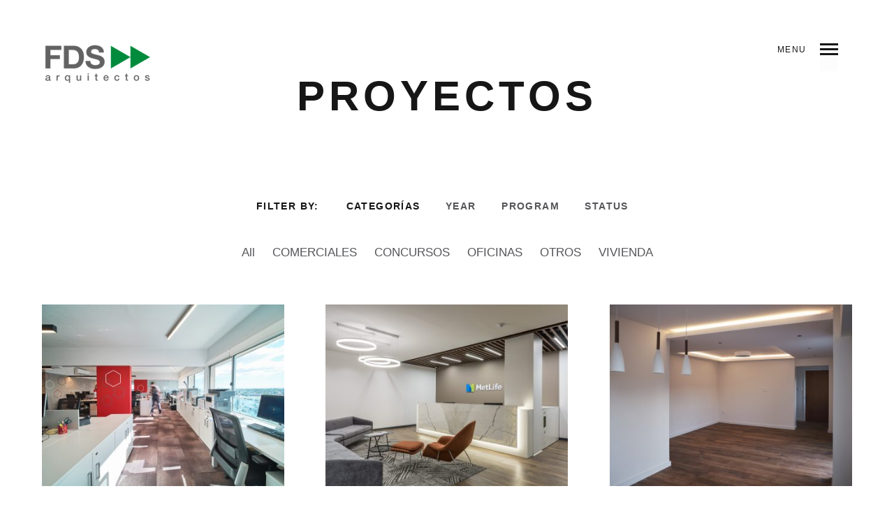

--- FILE ---
content_type: text/html; charset=UTF-8
request_url: http://fdsarquitectos.com/web/?page_id=122
body_size: 51436
content:
<!DOCTYPE html>
<!--[if lt IE 7]>
<html class="lt-ie9 lt-ie8 lt-ie7" lang="es" itemscope itemtype="http://schema.org/WebPage"> <![endif]-->
<!--[if IE 7]>
<html class="lt-ie9 lt-ie8" lang="es" itemscope itemtype="http://schema.org/WebPage"> <![endif]-->
<!--[if IE 8]>
<html class="lt-ie9" lang="es" itemscope itemtype="http://schema.org/WebPage"> <![endif]-->
<!--[if IE 9]>
<html class="ie9" lang="es" itemscope itemtype="http://schema.org/WebPage"> <![endif]-->
<!--[if gt IE 9]><!-->
<html lang="es" itemscope itemtype="http://schema.org/WebPage"> <!--<![endif]-->
<head>
	<meta http-equiv="content-type" content="text/html; charset=UTF-8">
	<meta charset="UTF-8">
	<meta http-equiv="X-UA-Compatible" content="IE=edge">
	<meta name="HandheldFriendly" content="True">
	<meta name="apple-touch-fullscreen" content="yes"/>
	<meta name="MobileOptimized" content="320">
	<meta name="viewport" content="width=device-width, initial-scale=1, maximum-scale=1, user-scalable=no">
	<title>Proyectos | FDS Arquitectos</title>
	<link rel="profile" href="http://gmpg.org/xfn/11">
	<link rel="pingback" href="http://fdsarquitectos.com/web/xmlrpc.php">
	<link rel='dns-prefetch' href='//s.w.org' />
<link rel="alternate" type="application/rss+xml" title="FDS Arquitectos &raquo; Feed" href="http://fdsarquitectos.com/web/?feed=rss2" />
<link rel="alternate" type="application/rss+xml" title="FDS Arquitectos &raquo; RSS de los comentarios" href="http://fdsarquitectos.com/web/?feed=comments-rss2" />
		<script type="text/javascript">
			window._wpemojiSettings = {"baseUrl":"https:\/\/s.w.org\/images\/core\/emoji\/11\/72x72\/","ext":".png","svgUrl":"https:\/\/s.w.org\/images\/core\/emoji\/11\/svg\/","svgExt":".svg","source":{"concatemoji":"http:\/\/fdsarquitectos.com\/web\/wp-includes\/js\/wp-emoji-release.min.js?ver=4.9.26"}};
			!function(e,a,t){var n,r,o,i=a.createElement("canvas"),p=i.getContext&&i.getContext("2d");function s(e,t){var a=String.fromCharCode;p.clearRect(0,0,i.width,i.height),p.fillText(a.apply(this,e),0,0);e=i.toDataURL();return p.clearRect(0,0,i.width,i.height),p.fillText(a.apply(this,t),0,0),e===i.toDataURL()}function c(e){var t=a.createElement("script");t.src=e,t.defer=t.type="text/javascript",a.getElementsByTagName("head")[0].appendChild(t)}for(o=Array("flag","emoji"),t.supports={everything:!0,everythingExceptFlag:!0},r=0;r<o.length;r++)t.supports[o[r]]=function(e){if(!p||!p.fillText)return!1;switch(p.textBaseline="top",p.font="600 32px Arial",e){case"flag":return s([55356,56826,55356,56819],[55356,56826,8203,55356,56819])?!1:!s([55356,57332,56128,56423,56128,56418,56128,56421,56128,56430,56128,56423,56128,56447],[55356,57332,8203,56128,56423,8203,56128,56418,8203,56128,56421,8203,56128,56430,8203,56128,56423,8203,56128,56447]);case"emoji":return!s([55358,56760,9792,65039],[55358,56760,8203,9792,65039])}return!1}(o[r]),t.supports.everything=t.supports.everything&&t.supports[o[r]],"flag"!==o[r]&&(t.supports.everythingExceptFlag=t.supports.everythingExceptFlag&&t.supports[o[r]]);t.supports.everythingExceptFlag=t.supports.everythingExceptFlag&&!t.supports.flag,t.DOMReady=!1,t.readyCallback=function(){t.DOMReady=!0},t.supports.everything||(n=function(){t.readyCallback()},a.addEventListener?(a.addEventListener("DOMContentLoaded",n,!1),e.addEventListener("load",n,!1)):(e.attachEvent("onload",n),a.attachEvent("onreadystatechange",function(){"complete"===a.readyState&&t.readyCallback()})),(n=t.source||{}).concatemoji?c(n.concatemoji):n.wpemoji&&n.twemoji&&(c(n.twemoji),c(n.wpemoji)))}(window,document,window._wpemojiSettings);
		</script>
		<style type="text/css">
img.wp-smiley,
img.emoji {
	display: inline !important;
	border: none !important;
	box-shadow: none !important;
	height: 1em !important;
	width: 1em !important;
	margin: 0 .07em !important;
	vertical-align: -0.1em !important;
	background: none !important;
	padding: 0 !important;
}
</style>
<link rel='stylesheet' id='wpgrade-main-style-css'  href='http://fdsarquitectos.com/web/wp-content/themes/mies/style.css?ver=1.7.5' type='text/css' media='all' />
<style id='wpgrade-main-style-inline-css' type='text/css'>
                                            
</style>
<link rel='stylesheet' id='cptch_stylesheet-css'  href='http://fdsarquitectos.com/web/wp-content/plugins/captcha/css/front_end_style.css?ver=4.4.5' type='text/css' media='all' />
<link rel='stylesheet' id='dashicons-css'  href='http://fdsarquitectos.com/web/wp-includes/css/dashicons.min.css?ver=4.9.26' type='text/css' media='all' />
<link rel='stylesheet' id='cptch_desktop_style-css'  href='http://fdsarquitectos.com/web/wp-content/plugins/captcha/css/desktop_style.css?ver=4.4.5' type='text/css' media='all' />
<link rel='stylesheet' id='contact-form-7-css'  href='http://fdsarquitectos.com/web/wp-content/plugins/contact-form-7/includes/css/styles.css?ver=4.1.1' type='text/css' media='all' />
<script type='text/javascript' src='http://fdsarquitectos.com/web/wp-includes/js/jquery/jquery.js?ver=1.12.4'></script>
<script type='text/javascript' src='http://fdsarquitectos.com/web/wp-includes/js/jquery/jquery-migrate.min.js?ver=1.4.1'></script>
<link rel='https://api.w.org/' href='http://fdsarquitectos.com/web/index.php?rest_route=/' />
<link rel="EditURI" type="application/rsd+xml" title="RSD" href="http://fdsarquitectos.com/web/xmlrpc.php?rsd" />
<link rel="wlwmanifest" type="application/wlwmanifest+xml" href="http://fdsarquitectos.com/web/wp-includes/wlwmanifest.xml" /> 
<meta name="generator" content="WordPress 4.9.26" />
<link rel="canonical" href="http://fdsarquitectos.com/web/?page_id=122" />
<link rel='shortlink' href='http://fdsarquitectos.com/web/?p=122' />
<link rel="alternate" type="application/json+oembed" href="http://fdsarquitectos.com/web/index.php?rest_route=%2Foembed%2F1.0%2Fembed&#038;url=http%3A%2F%2Ffdsarquitectos.com%2Fweb%2F%3Fpage_id%3D122" />
<link rel="alternate" type="text/xml+oembed" href="http://fdsarquitectos.com/web/index.php?rest_route=%2Foembed%2F1.0%2Fembed&#038;url=http%3A%2F%2Ffdsarquitectos.com%2Fweb%2F%3Fpage_id%3D122&#038;format=xml" />

<link rel="stylesheet" href="http://fdsarquitectos.com/web/wp-content/plugins/count-per-day/counter.css" type="text/css" />
<link rel='icon' href="http://fdsarquitectos.com/web/wp-content/uploads/2015/03/isotipo-verde-vegetal.jpg" >
	<meta name="description" content=""/>
<link rel="canonical" href="http://fdsarquitectos.com/web/?page_id=122"/>
<!-- facebook open graph stuff -->

<meta property="og:site_name" content="FDS Arquitectos"/>
<meta property="og:url" content="http://fdsarquitectos.com/web/?page_id=122"/>
<meta property="og:title" content="Proyectos | FDS Arquitectos"/>
	<meta property="og:type" content="article"/>
	<meta property="og:description" content=""/>
	<meta property="article:published_time" content="2015-03-1 15:07">
	<meta property="article:modified_time" content="2019-03-17 15:55">
	<meta property="article:section" content="">
		<meta property="og:image" content="http://fdsarquitectos.com/web/wp-content/themes/mies/assets/images/nothumb.png"/>
<!-- end facebook open graph --><!-- google+ tags -->
	<meta itemprop="name" content="Proyectos">
	<meta itemprop="description" content="">
	<meta itemprop="image" content="http://fdsarquitectos.com/web/wp-content/themes/mies/assets/images/nothumb.png">
	
<!-- end google+ tags -->	<!-- twitter card tags -->
	<meta name="twitter:card" content="summary">
	<meta name="twitter:url" content="http://fdsarquitectos.com/web/?page_id=122">
			<meta name="twitter:domain" content="fdsarquitectos.com">
	<meta name="twitter:title" content="Proyectos">
	<meta name="twitter:description" content="">
	<meta name="twitter:image:src" content="http://fdsarquitectos.com/web/wp-content/themes/mies/assets/images/nothumb.png">
	<!-- end twitter card tags -->
<script type="text/javascript">
;(function($){
                                            
})(jQuery);
</script>
</head>

<body class="page-template page-template-page-templates page-template-portfolio-archive page-template-page-templatesportfolio-archive-php page page-id-122 page-child parent-pageid-156 header--sticky nav-scroll-hide" data-smoothscrolling data-parallax-speed="0.5"  >
<!--[if lt IE 7]>
<p class="chromeframe">You are using an <strong>outdated</strong> browser. Please <a href="http://browsehappy.com/">upgrade
	your browser</a> or <a href="http://www.google.com/chromeframe/?redirect=true">activate Google Chrome Frame</a> to
	improve your experience.</p>
<![endif]-->
<div class="header  inverse--not-yet  ">
	<div class="logo">
		
<div class="site-header__branding">
	
		<h1 class="site-title site-title--image">
			<a class="site-logo  site-logo--image" href="http://fdsarquitectos.com/web" title="FDS Arquitectos" rel="home">
						<img class="site-logo-img  site-logo-img--light" src="http://fdsarquitectos.com/web/wp-content/uploads/2019/03/logowebpng-invertido.png"  alt="FDS Arquitectos"/>

            				<img class="site-logo-img  site-logo-img--dark" src="http://fdsarquitectos.com/web/wp-content/uploads/2019/03/logowebpng.png"  alt="FDS Arquitectos"/>
            
			</a>
		</h1>
	</div><!-- .site-header__branding -->	</div>
	<div class="navigation  clearfix">
					<div class="navigation__text">
				<div class="navigation__menu-label">
					<span class="label label--open">Menu</span>
					<span class="label label--close">Close</span>
				</div>
				
<div class="navigation__links">
	
	<ul class="menu  menu--main">
			</ul>
</div>			</div>
				<div class="navigation__trigger">
			<span class="trigger  trigger__top"></span>
			<span class="trigger  trigger__middle"></span>
			<span class="trigger  trigger__bottom"></span>
		</div>
	</div><!-- .navigation -->
</div><!-- .header -->
<div class="overlay  overlay--navigation">
	<nav class="overlay__wrapper">

		
<div class="overlay__sidebar  sidebar  sidebar__overlay-before  content--single">

	
</div>

		<div class="site-navigation">
						<h2 class="accessibility">Navegación Primaria</h2>
			<ul id="menu-contacto" class="menu  menu--main-menu  js-main-menu"><li id="menu-item-257" class="menu-item menu-item-type-post_type menu-item-object-page menu-item-home current-page-ancestor menu-item-257"><a href="http://fdsarquitectos.com/web/">Inicio</a></li>
<li id="menu-item-186" class="menu-item menu-item-type-post_type menu-item-object-page menu-item-186"><a href="http://fdsarquitectos.com/web/?page_id=140">Quienes somos</a></li>
<li id="menu-item-128" class="menu-item menu-item-type-post_type menu-item-object-page current-menu-item page_item page-item-122 current_page_item menu-item-128"><a href="http://fdsarquitectos.com/web/?page_id=122">Proyectos</a></li>
<li id="menu-item-130" class="menu-item menu-item-type-post_type menu-item-object-page menu-item-130"><a href="http://fdsarquitectos.com/web/?page_id=129">Contacto</a></li>
</ul>		</div>

		
<div class="overlay__sidebar  sidebar  sidebar--overlay-after  content--single">

	
</div>

	</nav>
</div><!-- .overlay.overlay-navigation -->
				<header id="post-122-title" class="hero  content">
		
												<h1 class="hero__title">Proyectos</h1>
								
			
			
		</header>
	<div class="content  content--portfolio-archive">

	
	<div class="pixcode--tabs">

		<div class="filter  align-center">
			<span class="filter__label  h3">Filter by</span>
			<ul class="filter__fields  tabs__nav  archive-categories  menu  menu--inline  inline-block  mt0">
									<li>
						<a class="current" href="#pixfield-category" data-toggle="tab">
							Categorías						</a>
					</li>
											<li>
							<a class="" href="#pixfield-year" data-toggle="tab">Year</a>
						</li>
												<li>
							<a class="" href="#pixfield-program" data-toggle="tab">Program</a>
						</li>
												<li>
							<a class="" href="#pixfield-status" data-toggle="tab">Status</a>
						</li>
									</ul><!-- .filter__fields -->
		</div><!-- .filter -->

		<div class="filter__tags-container  align-center  relative">
			<div class="tabs__content  mb" id="filters">
									<ul id="pixfield-category" class="filter__tags current menu  menu--inline category">
						<li><button class="btn-link" data-filter="*">All</button></li>
													<li><button class="btn-link" data-filter=".cat-comerciales">COMERCIALES</button></li>
													<li><button class="btn-link" data-filter=".cat-concursos">CONCURSOS</button></li>
													<li><button class="btn-link" data-filter=".cat-oficinas">OFICINAS</button></li>
													<li><button class="btn-link" data-filter=".cat-otros">OTROS</button></li>
													<li><button class="btn-link" data-filter=".cat-vivienda">VIVIENDA</button></li>
											</ul>
											<ul id="pixfield-year" class="filter__tags  menu  menu--inline year">
							<li><button class="btn-link" data-filter="*">All</button></li>
															<li><button class="btn-link" data-filter=".pixfield_value-year-2019">2019</button></li>
															<li><button class="btn-link" data-filter=".pixfield_value-year-2018">2018</button></li>
															<li><button class="btn-link" data-filter=".pixfield_value-year-2017">2017</button></li>
															<li><button class="btn-link" data-filter=".pixfield_value-year-2016">2016</button></li>
															<li><button class="btn-link" data-filter=".pixfield_value-year-2015">2015</button></li>
															<li><button class="btn-link" data-filter=".pixfield_value-year-2014">2014</button></li>
															<li><button class="btn-link" data-filter=".pixfield_value-year-2009">2009</button></li>
															<li><button class="btn-link" data-filter=".pixfield_value-year-2008">2008</button></li>
															<li><button class="btn-link" data-filter=".pixfield_value-year-2006">2006</button></li>
															<li><button class="btn-link" data-filter=".pixfield_value-year-2005">2005</button></li>
															<li><button class="btn-link" data-filter=".pixfield_value-year-2012">2012</button></li>
															<li><button class="btn-link" data-filter=".pixfield_value-year-2011">2011</button></li>
													</ul><!-- .filter__tags -->
												<ul id="pixfield-program" class="filter__tags  menu  menu--inline program">
							<li><button class="btn-link" data-filter="*">All</button></li>
															<li><button class="btn-link" data-filter=".pixfield_value-program-oficinas">Oficinas</button></li>
															<li><button class="btn-link" data-filter=".pixfield_value-program-reforma_integral_apto.">Reforma integral Apto.</button></li>
															<li><button class="btn-link" data-filter=".pixfield_value-program-reforma_apartamento">Reforma apartamento</button></li>
															<li><button class="btn-link" data-filter=".pixfield_value-program-oficina">Oficina</button></li>
															<li><button class="btn-link" data-filter=".pixfield_value-program-vivienda">Vivienda</button></li>
															<li><button class="btn-link" data-filter=".pixfield_value-program-hotel_de_campo">Hotel de Campo</button></li>
															<li><button class="btn-link" data-filter=".pixfield_value-program-biblioteca">Biblioteca</button></li>
															<li><button class="btn-link" data-filter=".pixfield_value-program-monumento_funerario">Monumento funerario</button></li>
													</ul><!-- .filter__tags -->
												<ul id="pixfield-status" class="filter__tags  menu  menu--inline status">
							<li><button class="btn-link" data-filter="*">All</button></li>
															<li><button class="btn-link" data-filter=".pixfield_value-status-terminado">Terminado</button></li>
															<li><button class="btn-link" data-filter=".pixfield_value-status-construido">Construido</button></li>
															<li><button class="btn-link" data-filter=".pixfield_value-status-terminada">Terminada</button></li>
															<li><button class="btn-link" data-filter=".pixfield_value-status-en_construcción_">En construcción </button></li>
															<li><button class="btn-link" data-filter=".pixfield_value-status-construido_">Construido </button></li>
															<li><button class="btn-link" data-filter=".pixfield_value-status-completado">Completado</button></li>
															<li><button class="btn-link" data-filter=".pixfield_value-status-construído">Construído</button></li>
													</ul><!-- .filter__tags -->
									</div><!-- .tabs__content #filter -->
		</div><!-- .filter__tags-container -->

	</div><!-- .pixcode--tabs -->

		<div class="projects  projects--grid  masonry infinite_scroll infinite_scroll_with_button  masonry-large-col-3 masonry-medium-col-2 masonry-small-col-1" data-maxpages="2"
			data-projects-per-page="30" data-total-posts="31">
			
<article id="post-722" class="project pixfield_value-client-tmf_group pixfield_value-architects-fdsarquitectos_&amp;_arkitécnica pixfield_value-year-2019 pixfield_value-program-oficinas pixfield_value-status-terminado pixfield_value-scale-480m2 cat-oficinas  masonry__item">
	<a href="http://fdsarquitectos.com/web/?mies_portfolio=722-2">
		
		<div class="masonry__item-image">

			<img src="http://fdsarquitectos.com/web/wp-content/uploads/2020/09/dscf9563-min-1-400x300.jpg" alt="">
		</div><!-- .masonry__item-image -->

		
		<h4 class="masonry__item-title">TMF</h4>
		<ul class="masonry__item-meta  menu  menu--inline">
<li>OFICINAS</li>
</ul>
	</a>
</article>

<article id="post-707" class="project pixfield_value-client-metlife_ar pixfield_value-architects-arq._facundo_de_souza_por_cushman&amp;wakefield_asociados_con_pm70_arquitectos pixfield_value-year-2019 pixfield_value-program-oficinas pixfield_value-status-terminado pixfield_value-scale-5300m2 cat-oficinas  masonry__item">
	<a href="http://fdsarquitectos.com/web/?mies_portfolio=metlife-ar">
		
		<div class="masonry__item-image">

			<img src="http://fdsarquitectos.com/web/wp-content/uploads/2020/09/contactomultimedia-metlife001-1-400x300.jpg" alt="">
		</div><!-- .masonry__item-image -->

		
		<h4 class="masonry__item-title">METLIFE AR</h4>
		<ul class="masonry__item-meta  menu  menu--inline">
<li>OFICINAS</li>
</ul>
	</a>
</article>

<article id="post-629" class="project pixfield_value-architects-fdsarquitectos pixfield_value-year-2019 pixfield_value-program-reforma_integral_apto. pixfield_value-status-terminado pixfield_value-scale-200m2 cat-vivienda  masonry__item">
	<a href="http://fdsarquitectos.com/web/?mies_portfolio=benito-blanco">
		
		<div class="masonry__item-image">

			<img src="http://fdsarquitectos.com/web/wp-content/uploads/2019/02/dscf7119-1-400x300.jpg" alt="">
		</div><!-- .masonry__item-image -->

		
		<h4 class="masonry__item-title">BENITO BLANCO</h4>
		<ul class="masonry__item-meta  menu  menu--inline">
<li>VIVIENDA</li>
</ul>
	</a>
</article>

<article id="post-599" class="project pixfield_value-architects-fdsarquitectos pixfield_value-year-2018 pixfield_value-program-reforma_apartamento pixfield_value-status-terminado pixfield_value-scale-90m2 cat-vivienda  masonry__item">
	<a href="http://fdsarquitectos.com/web/?mies_portfolio=masini">
		
		<div class="masonry__item-image">

			<img src="http://fdsarquitectos.com/web/wp-content/uploads/2018/03/img_2-400x300.jpg" alt="" srcset="http://fdsarquitectos.com/web/wp-content/uploads/2018/03/img_2-400x300.jpg 400w, http://fdsarquitectos.com/web/wp-content/uploads/2018/03/img_2-600x450.jpg 600w, http://fdsarquitectos.com/web/wp-content/uploads/2018/03/img_2-1024x768.jpg 1024w, http://fdsarquitectos.com/web/wp-content/uploads/2018/03/img_2-1200x900.jpg 1200w, http://fdsarquitectos.com/web/wp-content/uploads/2018/03/img_2-800x600.jpg 800w, http://fdsarquitectos.com/web/wp-content/uploads/2018/03/img_2-385x289.jpg 385w, http://fdsarquitectos.com/web/wp-content/uploads/2018/03/img_2.jpg 1600w" sizes="(max-width: 400px) 100vw, 400px" />
		</div><!-- .masonry__item-image -->

		
		<h4 class="masonry__item-title">MASINI</h4>
		<ul class="masonry__item-meta  menu  menu--inline">
<li>VIVIENDA</li>
</ul>
	</a>
</article>

<article id="post-562" class="project pixfield_value-client-fdsarquitectos pixfield_value-architects-fdsarquitectos_facundo_de_souza pixfield_value-year-2017 pixfield_value-program-oficina pixfield_value-status-terminado pixfield_value-scale-140_m2 cat-oficinas cat-vivienda  masonry__item">
	<a href="http://fdsarquitectos.com/web/?mies_portfolio=local-alberdi">
		
		<div class="masonry__item-image">

			<img src="http://fdsarquitectos.com/web/wp-content/uploads/2017/12/img_8691-400x300.jpg" alt="" srcset="http://fdsarquitectos.com/web/wp-content/uploads/2017/12/img_8691-400x300.jpg 400w, http://fdsarquitectos.com/web/wp-content/uploads/2017/12/img_8691-600x450.jpg 600w, http://fdsarquitectos.com/web/wp-content/uploads/2017/12/img_8691-1024x768.jpg 1024w, http://fdsarquitectos.com/web/wp-content/uploads/2017/12/img_8691-1200x900.jpg 1200w, http://fdsarquitectos.com/web/wp-content/uploads/2017/12/img_8691-800x600.jpg 800w, http://fdsarquitectos.com/web/wp-content/uploads/2017/12/img_8691-385x289.jpg 385w, http://fdsarquitectos.com/web/wp-content/uploads/2017/12/img_8691.jpg 1600w" sizes="(max-width: 400px) 100vw, 400px" />
		</div><!-- .masonry__item-image -->

		
		<h4 class="masonry__item-title">LOCAL ALBERDI</h4>
		<ul class="masonry__item-meta  menu  menu--inline">
<li>OFICINAS</li>
<li>VIVIENDA</li>
</ul>
	</a>
</article>

<article id="post-539" class="project pixfield_value-client-metlife pixfield_value-architects-fdsarquitectos_facundo_de_souza_&amp;_arq._matías_keuroglian_asociados_con_dovat_arquitectos pixfield_value-year-2017 pixfield_value-program-oficinas pixfield_value-status-terminado pixfield_value-scale-1100_m2 cat-oficinas  masonry__item">
	<a href="http://fdsarquitectos.com/web/?mies_portfolio=metlife">
		
		<div class="masonry__item-image">

			<img src="http://fdsarquitectos.com/web/wp-content/uploads/2017/12/111-400x300.png" alt="">
		</div><!-- .masonry__item-image -->

		
		<h4 class="masonry__item-title">METLIFE UY</h4>
		<ul class="masonry__item-meta  menu  menu--inline">
<li>OFICINAS</li>
</ul>
	</a>
</article>

<article id="post-535" class="project pixfield_value-client-corporación_nacional_para_el_desarrollo pixfield_value-architects-arq._facundo_de_souza,_arq._fernado_varela,_arq._gastón_capandeguy_&amp;_bachiller_andrés_carbajal pixfield_value-year-2017 pixfield_value-program-llamado_a_concurso_para_el_diseño_de_fachada_para_la_cnd cat-concursos  masonry__item">
	<a href="http://fdsarquitectos.com/web/?mies_portfolio=concurso-fachada-cnd">
		
		<div class="masonry__item-image">

			<img src="http://fdsarquitectos.com/web/wp-content/uploads/2017/12/fotomontaje-mejorado-25-10-400x300.jpg" alt="">
		</div><!-- .masonry__item-image -->

		
		<h4 class="masonry__item-title">CONCURSO FACHADA CND</h4>
		<ul class="masonry__item-meta  menu  menu--inline">
<li>CONCURSOS</li>
</ul>
	</a>
</article>

<article id="post-520" class="project pixfield_value-client-mondelez pixfield_value-architects-fdsarquitectos_facundo_de_souza_&amp;_arq._matías_keuroglian pixfield_value-year-2016 pixfield_value-program-oficinas pixfield_value-status-construido pixfield_value-scale-380_m2 cat-oficinas  masonry__item">
	<a href="http://fdsarquitectos.com/web/?mies_portfolio=mondelez">
		
		<div class="masonry__item-image">

			<img src="http://fdsarquitectos.com/web/wp-content/uploads/2017/05/3-400x300.jpg" alt="">
		</div><!-- .masonry__item-image -->

		
		<h4 class="masonry__item-title">MONDELEZ</h4>
		<ul class="masonry__item-meta  menu  menu--inline">
<li>OFICINAS</li>
</ul>
	</a>
</article>

<article id="post-509" class="project pixfield_value-client-unilever pixfield_value-architects-fdsarquitectos_facundo_de_souza_&amp;__arkitécnica_fernando_varela pixfield_value-year-2016 pixfield_value-program-oficinas pixfield_value-status-terminado pixfield_value-scale-1200_m2 cat-oficinas  masonry__item">
	<a href="http://fdsarquitectos.com/web/?mies_portfolio=unilever">
		
		<div class="masonry__item-image">

			<img src="http://fdsarquitectos.com/web/wp-content/uploads/2017/05/6-400x300.jpg" alt="">
		</div><!-- .masonry__item-image -->

		
		<h4 class="masonry__item-title">UNILEVER</h4>
		<ul class="masonry__item-meta  menu  menu--inline">
<li>OFICINAS</li>
</ul>
	</a>
</article>

<article id="post-496" class="project pixfield_value-architects-facundo_de_souza pixfield_value-year-2016 pixfield_value-program-reforma_apartamento pixfield_value-status-terminada cat-vivienda  masonry__item">
	<a href="http://fdsarquitectos.com/web/?mies_portfolio=leyenda-patria">
		
		<div class="masonry__item-image">

			<img src="http://fdsarquitectos.com/web/wp-content/uploads/2017/05/jpr_1231-400x300.jpg" alt="">
		</div><!-- .masonry__item-image -->

		
		<h4 class="masonry__item-title">LEYENDA PATRIA</h4>
		<ul class="masonry__item-meta  menu  menu--inline">
<li>VIVIENDA</li>
</ul>
	</a>
</article>

<article id="post-440" class="project pixfield_value-architects-facundo_de_souza pixfield_value-year-2015 pixfield_value-program-vivienda pixfield_value-status-construido cat-vivienda  masonry__item">
	<a href="http://fdsarquitectos.com/web/?mies_portfolio=i14-olivos">
		
		<div class="masonry__item-image">

			<img src="http://fdsarquitectos.com/web/wp-content/uploads/2015/09/img_1563-400x300.jpg" alt="">
		</div><!-- .masonry__item-image -->

		
		<h4 class="masonry__item-title">I14 &#8211; OLIVOS</h4>
		<ul class="masonry__item-meta  menu  menu--inline">
<li>VIVIENDA</li>
</ul>
	</a>
</article>

<article id="post-55" class="project pixfield_value-architects-facundo_de_souza pixfield_value-year-2015 pixfield_value-status-en_construcción_ pixfield_value-scale-370_m2 cat-vivienda  masonry__item">
	<a href="http://fdsarquitectos.com/web/?mies_portfolio=l08">
		
		<div class="masonry__item-image">

			<img src="http://fdsarquitectos.com/web/wp-content/uploads/2015/02/l0811-400x300.jpg" alt="" srcset="http://fdsarquitectos.com/web/wp-content/uploads/2015/02/l0811-400x300.jpg 400w, http://fdsarquitectos.com/web/wp-content/uploads/2015/02/l0811-1000x750.jpg 1000w" sizes="(max-width: 400px) 100vw, 400px" />
		</div><!-- .masonry__item-image -->

		
		<h4 class="masonry__item-title">L08</h4>
		<ul class="masonry__item-meta  menu  menu--inline">
<li>VIVIENDA</li>
</ul>
	</a>
</article>

<article id="post-407" class="project pixfield_value-architects-facundo_de_souza pixfield_value-year-2014 pixfield_value-status-construido pixfield_value-scale-172_m2 cat-vivienda  masonry__item">
	<a href="http://fdsarquitectos.com/web/?mies_portfolio=724-vivienda-en-salinas">
		
		<div class="masonry__item-image">

			<img src="http://fdsarquitectos.com/web/wp-content/uploads/2015/08/ppp5222-400x300.jpg" alt="">
		</div><!-- .masonry__item-image -->

		
		<h4 class="masonry__item-title">724 &#8211; VIVIENDA EN SALINAS</h4>
		<ul class="masonry__item-meta  menu  menu--inline">
<li>VIVIENDA</li>
</ul>
	</a>
</article>

<article id="post-65" class="project pixfield_value-architects-facundo_de_souza pixfield_value-year-2014 pixfield_value-status-construido pixfield_value-scale-190_m2 cat-vivienda  masonry__item">
	<a href="http://fdsarquitectos.com/web/?mies_portfolio=m8">
		
		<div class="masonry__item-image">

			<img src="http://fdsarquitectos.com/web/wp-content/uploads/2015/02/ppp5202-400x300.jpg" alt="">
		</div><!-- .masonry__item-image -->

		
		<h4 class="masonry__item-title">ALTOS M8</h4>
		<ul class="masonry__item-meta  menu  menu--inline">
<li>VIVIENDA</li>
</ul>
	</a>
</article>

<article id="post-58" class="project pixfield_value-architects-facundo_de_souza pixfield_value-year-2009 pixfield_value-status-construido_ pixfield_value-scale-250_m2 cat-vivienda  masonry__item">
	<a href="http://fdsarquitectos.com/web/?mies_portfolio=lomas-386">
		
		<div class="masonry__item-image">

			<img src="http://fdsarquitectos.com/web/wp-content/uploads/2015/02/01-400x266.jpg" alt="" srcset="http://fdsarquitectos.com/web/wp-content/uploads/2015/02/01-400x266.jpg 400w, http://fdsarquitectos.com/web/wp-content/uploads/2015/02/01-300x200.jpg 300w, http://fdsarquitectos.com/web/wp-content/uploads/2015/02/01-1024x681.jpg 1024w, http://fdsarquitectos.com/web/wp-content/uploads/2015/02/01-1200x798.jpg 1200w, http://fdsarquitectos.com/web/wp-content/uploads/2015/02/01-800x532.jpg 800w, http://fdsarquitectos.com/web/wp-content/uploads/2015/02/01-385x256.jpg 385w, http://fdsarquitectos.com/web/wp-content/uploads/2015/02/01.jpg 1374w" sizes="(max-width: 400px) 100vw, 400px" />
		</div><!-- .masonry__item-image -->

		
		<h4 class="masonry__item-title">LOMAS 386</h4>
		<ul class="masonry__item-meta  menu  menu--inline">
<li>VIVIENDA</li>
</ul>
	</a>
</article>

<article id="post-43" class="project pixfield_value-architects-facundo_de_souza_/_eduardo_levitas pixfield_value-year-2008 pixfield_value-status-construido pixfield_value-scale-400_m2 cat-vivienda  masonry__item">
	<a href="http://fdsarquitectos.com/web/?mies_portfolio=tahona">
		
		<div class="masonry__item-image">

			<img src="http://fdsarquitectos.com/web/wp-content/uploads/2015/02/tah1-400x264.jpg" alt="" srcset="http://fdsarquitectos.com/web/wp-content/uploads/2015/02/tah1-400x264.jpg 400w, http://fdsarquitectos.com/web/wp-content/uploads/2015/02/tah1-300x198.jpg 300w, http://fdsarquitectos.com/web/wp-content/uploads/2015/02/tah1-1024x677.jpg 1024w, http://fdsarquitectos.com/web/wp-content/uploads/2015/02/tah1-1200x793.jpg 1200w, http://fdsarquitectos.com/web/wp-content/uploads/2015/02/tah1-800x529.jpg 800w, http://fdsarquitectos.com/web/wp-content/uploads/2015/02/tah1-385x255.jpg 385w, http://fdsarquitectos.com/web/wp-content/uploads/2015/02/tah1.jpg 1396w" sizes="(max-width: 400px) 100vw, 400px" />
		</div><!-- .masonry__item-image -->

		
		<h4 class="masonry__item-title">CASA DE BLOQUES</h4>
		<ul class="masonry__item-meta  menu  menu--inline">
<li>VIVIENDA</li>
</ul>
	</a>
</article>

<article id="post-69" class="project pixfield_value-architects-facundo_de_souza pixfield_value-year-2006 pixfield_value-status-construido pixfield_value-scale-330_m2 cat-vivienda  masonry__item">
	<a href="http://fdsarquitectos.com/web/?mies_portfolio=mones-roses">
		
		<div class="masonry__item-image">

			<img src="http://fdsarquitectos.com/web/wp-content/uploads/2015/02/mon11-400x300.jpg" alt="" srcset="http://fdsarquitectos.com/web/wp-content/uploads/2015/02/mon11-400x300.jpg 400w, http://fdsarquitectos.com/web/wp-content/uploads/2015/02/mon11-1000x750.jpg 1000w" sizes="(max-width: 400px) 100vw, 400px" />
		</div><!-- .masonry__item-image -->

		
		<h4 class="masonry__item-title">MONES ROSES</h4>
		<ul class="masonry__item-meta  menu  menu--inline">
<li>VIVIENDA</li>
</ul>
	</a>
</article>

<article id="post-51" class="project pixfield_value-year-2009 pixfield_value-status-completado pixfield_value-scale-150_m2 cat-vivienda  masonry__item">
	<a href="http://fdsarquitectos.com/web/?mies_portfolio=berro-738">
		
		<div class="masonry__item-image">

			<img src="http://fdsarquitectos.com/web/wp-content/uploads/2015/02/ber04-400x300.jpg" alt="" srcset="http://fdsarquitectos.com/web/wp-content/uploads/2015/02/ber04-400x300.jpg 400w, http://fdsarquitectos.com/web/wp-content/uploads/2015/02/ber04-1000x750.jpg 1000w" sizes="(max-width: 400px) 100vw, 400px" />
		</div><!-- .masonry__item-image -->

		
		<h4 class="masonry__item-title">BERRO 738</h4>
		<ul class="masonry__item-meta  menu  menu--inline">
<li>VIVIENDA</li>
</ul>
	</a>
</article>

<article id="post-74" class="project pixfield_value-architects-facundo_de_souza pixfield_value-year-2005 pixfield_value-status-construido pixfield_value-scale-240_m2 cat-vivienda  masonry__item">
	<a href="http://fdsarquitectos.com/web/?mies_portfolio=rivera">
		
		<div class="masonry__item-image">

			<img src="http://fdsarquitectos.com/web/wp-content/uploads/2015/02/riv1-400x266.jpg" alt="" srcset="http://fdsarquitectos.com/web/wp-content/uploads/2015/02/riv1-400x266.jpg 400w, http://fdsarquitectos.com/web/wp-content/uploads/2015/02/riv1-300x199.jpg 300w, http://fdsarquitectos.com/web/wp-content/uploads/2015/02/riv1-1024x680.jpg 1024w, http://fdsarquitectos.com/web/wp-content/uploads/2015/02/riv1-1200x797.jpg 1200w, http://fdsarquitectos.com/web/wp-content/uploads/2015/02/riv1-800x531.jpg 800w, http://fdsarquitectos.com/web/wp-content/uploads/2015/02/riv1-385x256.jpg 385w, http://fdsarquitectos.com/web/wp-content/uploads/2015/02/riv1.jpg 1399w" sizes="(max-width: 400px) 100vw, 400px" />
		</div><!-- .masonry__item-image -->

		
		<h4 class="masonry__item-title">RIVERA</h4>
		<ul class="masonry__item-meta  menu  menu--inline">
<li>VIVIENDA</li>
</ul>
	</a>
</article>

<article id="post-342" class="project cat-otros  masonry__item">
	<a href="http://fdsarquitectos.com/web/?mies_portfolio=adu">
		
		<div class="masonry__item-image">

			<img src="http://fdsarquitectos.com/web/wp-content/uploads/2015/03/fdsarqs_ex_pr_04-400x300.jpg" alt="">
		</div><!-- .masonry__item-image -->

		
		<h4 class="masonry__item-title">ADU &#8211; Asociación de diabéticos del Uruguay</h4>
		<ul class="masonry__item-meta  menu  menu--inline">
<li>OTROS</li>
</ul>
	</a>
</article>

<article id="post-34" class="project pixfield_value-architects-facundo_de_souza_/_matias_keuroglian pixfield_value-year-2012 pixfield_value-program-hotel_de_campo pixfield_value-status-construido pixfield_value-scale-400_m2 cat-comerciales  masonry__item">
	<a href="http://fdsarquitectos.com/web/?mies_portfolio=hotel-cerro-mistico">
		
		<div class="masonry__item-image">

			<img src="http://fdsarquitectos.com/web/wp-content/uploads/2015/03/02-400x300.jpg" alt="" srcset="http://fdsarquitectos.com/web/wp-content/uploads/2015/03/02-400x300.jpg 400w, http://fdsarquitectos.com/web/wp-content/uploads/2015/03/02-1000x750.jpg 1000w" sizes="(max-width: 400px) 100vw, 400px" />
		</div><!-- .masonry__item-image -->

		
		<h4 class="masonry__item-title">CERRO MISTICO Hotel de Campo</h4>
		<ul class="masonry__item-meta  menu  menu--inline">
<li>COMERCIALES</li>
</ul>
	</a>
</article>

<article id="post-347" class="project pixfield_value-client-paréntesis_cuidado_personal pixfield_value-year-2005 pixfield_value-scale-26_m2 cat-comerciales  masonry__item">
	<a href="http://fdsarquitectos.com/web/?mies_portfolio=parentesis-portones-shopping">
		
		<div class="masonry__item-image">

			<img src="http://fdsarquitectos.com/web/wp-content/uploads/2015/03/navidad-en-par-05-003-400x300.jpg" alt="" srcset="http://fdsarquitectos.com/web/wp-content/uploads/2015/03/navidad-en-par-05-003-400x300.jpg 400w, http://fdsarquitectos.com/web/wp-content/uploads/2015/03/navidad-en-par-05-003-600x450.jpg 600w, http://fdsarquitectos.com/web/wp-content/uploads/2015/03/navidad-en-par-05-003-1024x768.jpg 1024w, http://fdsarquitectos.com/web/wp-content/uploads/2015/03/navidad-en-par-05-003-1200x900.jpg 1200w, http://fdsarquitectos.com/web/wp-content/uploads/2015/03/navidad-en-par-05-003-800x600.jpg 800w, http://fdsarquitectos.com/web/wp-content/uploads/2015/03/navidad-en-par-05-003-385x289.jpg 385w, http://fdsarquitectos.com/web/wp-content/uploads/2015/03/navidad-en-par-05-003-1000x750.jpg 1000w, http://fdsarquitectos.com/web/wp-content/uploads/2015/03/navidad-en-par-05-003.jpg 1280w" sizes="(max-width: 400px) 100vw, 400px" />
		</div><!-- .masonry__item-image -->

		
		<h4 class="masonry__item-title">PARENTESIS &#8211; Punta Carretas Shopping</h4>
		<ul class="masonry__item-meta  menu  menu--inline">
<li>COMERCIALES</li>
</ul>
	</a>
</article>

<article id="post-333" class="project cat-comerciales  masonry__item">
	<a href="http://fdsarquitectos.com/web/?mies_portfolio=buquebus-costa-urbana-shopping">
		
		<div class="masonry__item-image">

			<img src="http://fdsarquitectos.com/web/wp-content/uploads/2015/03/img_20131018_16402455031713b4643-400x300.jpg" alt="" srcset="http://fdsarquitectos.com/web/wp-content/uploads/2015/03/img_20131018_16402455031713b4643-400x300.jpg 400w, http://fdsarquitectos.com/web/wp-content/uploads/2015/03/img_20131018_16402455031713b4643-600x450.jpg 600w, http://fdsarquitectos.com/web/wp-content/uploads/2015/03/img_20131018_16402455031713b4643-1024x768.jpg 1024w, http://fdsarquitectos.com/web/wp-content/uploads/2015/03/img_20131018_16402455031713b4643-1200x900.jpg 1200w, http://fdsarquitectos.com/web/wp-content/uploads/2015/03/img_20131018_16402455031713b4643-800x600.jpg 800w, http://fdsarquitectos.com/web/wp-content/uploads/2015/03/img_20131018_16402455031713b4643-385x289.jpg 385w, http://fdsarquitectos.com/web/wp-content/uploads/2015/03/img_20131018_16402455031713b4643-1000x750.jpg 1000w" sizes="(max-width: 400px) 100vw, 400px" />
		</div><!-- .masonry__item-image -->

		
		<h4 class="masonry__item-title">BUQUEBUS &#8211; Costa Urbana Shopping</h4>
		<ul class="masonry__item-meta  menu  menu--inline">
<li>COMERCIALES</li>
</ul>
	</a>
</article>

<article id="post-363" class="project pixfield_value-client-ldhe_ pixfield_value-architects-lgd_arquitectos_/_fds_arquitectos_colaboracion_en_proyecto_y_dirección_de_obra pixfield_value-year-2012 pixfield_value-scale-400_m2 cat-oficinas  masonry__item">
	<a href="http://fdsarquitectos.com/web/?mies_portfolio=wtc-ldhe">
		
		<div class="masonry__item-image">

			<img src="http://fdsarquitectos.com/web/wp-content/uploads/2015/03/ldh3-400x300.jpg" alt="">
		</div><!-- .masonry__item-image -->

		
		<h4 class="masonry__item-title">WTC LDHE</h4>
		<ul class="masonry__item-meta  menu  menu--inline">
<li>OFICINAS</li>
</ul>
	</a>
</article>

<article id="post-312" class="project cat-oficinas  masonry__item">
	<a href="http://fdsarquitectos.com/web/?mies_portfolio=tr-zona-america">
		
		<div class="masonry__item-image">

			<img src="http://fdsarquitectos.com/web/wp-content/uploads/2015/03/tr_zona_america_img_4568-400x300.jpg" alt="" srcset="http://fdsarquitectos.com/web/wp-content/uploads/2015/03/tr_zona_america_img_4568-400x300.jpg 400w, http://fdsarquitectos.com/web/wp-content/uploads/2015/03/tr_zona_america_img_4568-600x450.jpg 600w, http://fdsarquitectos.com/web/wp-content/uploads/2015/03/tr_zona_america_img_4568-1024x768.jpg 1024w, http://fdsarquitectos.com/web/wp-content/uploads/2015/03/tr_zona_america_img_4568-1200x900.jpg 1200w, http://fdsarquitectos.com/web/wp-content/uploads/2015/03/tr_zona_america_img_4568-800x600.jpg 800w, http://fdsarquitectos.com/web/wp-content/uploads/2015/03/tr_zona_america_img_4568-385x289.jpg 385w, http://fdsarquitectos.com/web/wp-content/uploads/2015/03/tr_zona_america_img_4568-1000x750.jpg 1000w" sizes="(max-width: 400px) 100vw, 400px" />
		</div><!-- .masonry__item-image -->

		
		<h4 class="masonry__item-title">THOMSON REUTERS ZONA AMERICA</h4>
		<ul class="masonry__item-meta  menu  menu--inline">
<li>OFICINAS</li>
</ul>
	</a>
</article>

<article id="post-288" class="project pixfield_value-architects-proy:_arq._fernando_varela_/_direccion:__arq.facundo_de_souza pixfield_value-year-2014 cat-oficinas  masonry__item">
	<a href="http://fdsarquitectos.com/web/?mies_portfolio=museo-gurvich">
		
		<div class="masonry__item-image">

			<img src="http://fdsarquitectos.com/web/wp-content/uploads/2015/03/museo_gurvich_img_4203-400x300.jpg" alt="" srcset="http://fdsarquitectos.com/web/wp-content/uploads/2015/03/museo_gurvich_img_4203-400x300.jpg 400w, http://fdsarquitectos.com/web/wp-content/uploads/2015/03/museo_gurvich_img_4203-1000x750.jpg 1000w" sizes="(max-width: 400px) 100vw, 400px" />
		</div><!-- .masonry__item-image -->

		
		<h4 class="masonry__item-title">THOMSON REUTERS</h4>
		<ul class="masonry__item-meta  menu  menu--inline">
<li>OFICINAS</li>
</ul>
	</a>
</article>

<article id="post-282" class="project cat-concursos  masonry__item">
	<a href="http://fdsarquitectos.com/web/?mies_portfolio=florida">
		
		<div class="masonry__item-image">

			<img src="http://fdsarquitectos.com/web/wp-content/uploads/2015/03/flo1-400x300.jpg" alt="" srcset="http://fdsarquitectos.com/web/wp-content/uploads/2015/03/flo1-400x300.jpg 400w, http://fdsarquitectos.com/web/wp-content/uploads/2015/03/flo1-1000x750.jpg 1000w" sizes="(max-width: 400px) 100vw, 400px" />
		</div><!-- .masonry__item-image -->

		
		<h4 class="masonry__item-title">FLORIDA &#8211; Predio histórico</h4>
		<ul class="masonry__item-meta  menu  menu--inline">
<li>CONCURSOS</li>
</ul>
	</a>
</article>

<article id="post-275" class="project cat-concursos  masonry__item">
	<a href="http://fdsarquitectos.com/web/?mies_portfolio=caf">
		
		<div class="masonry__item-image">

			<img src="http://fdsarquitectos.com/web/wp-content/uploads/2015/03/caf1-400x300.jpg" alt="" srcset="http://fdsarquitectos.com/web/wp-content/uploads/2015/03/caf1-400x300.jpg 400w, http://fdsarquitectos.com/web/wp-content/uploads/2015/03/caf1-1000x750.jpg 1000w" sizes="(max-width: 400px) 100vw, 400px" />
		</div><!-- .masonry__item-image -->

		
		<h4 class="masonry__item-title">CAF &#8211; Comisión Andina de Fomento</h4>
		<ul class="masonry__item-meta  menu  menu--inline">
<li>CONCURSOS</li>
</ul>
	</a>
</article>

<article id="post-271" class="project pixfield_value-architects-di_polito_-_bertiz_-_de_souza cat-concursos  masonry__item">
	<a href="http://fdsarquitectos.com/web/?mies_portfolio=brou">
		
		<div class="masonry__item-image">

			<img src="http://fdsarquitectos.com/web/wp-content/uploads/2015/03/bro4-400x300.jpg" alt="">
		</div><!-- .masonry__item-image -->

		
		<h4 class="masonry__item-title">BROU</h4>
		<ul class="masonry__item-meta  menu  menu--inline">
<li>CONCURSOS</li>
</ul>
	</a>
</article>

<article id="post-264" class="project pixfield_value-architects-facundo_de_souza_-_pedro_calzavara_/_colaborador:_diego_garcía_fontes pixfield_value-year-2015 pixfield_value-program-biblioteca cat-concursos  masonry__item">
	<a href="http://fdsarquitectos.com/web/?mies_portfolio=biblioteca-vidart">
		
		<div class="masonry__item-image">

			<img src="http://fdsarquitectos.com/web/wp-content/uploads/2015/03/bvd11-400x300.jpg" alt="">
		</div><!-- .masonry__item-image -->

		
		<h4 class="masonry__item-title">BIBLIOTECA VIDART</h4>
		<ul class="masonry__item-meta  menu  menu--inline">
<li>CONCURSOS</li>
</ul>
	</a>
</article>
		</div><!-- .projects.projects--grid -->

		<div class="pagination  pagination--archive hidden">
			<ol class="nav nav--banner pagination"><li><span class="prev  page-numbers  disabled">Previo</span></li><li><span aria-current='page' class='page-numbers current'>1</span></li><!--
--><li><a class='page-numbers' href='http://fdsarquitectos.com/web/?page_id=122&#038;paged=2'>2</a></li><!--
--><li><a class="next page-numbers" href="http://fdsarquitectos.com/web/?page_id=122&#038;paged=2">Próximo</a></li></ol>		</div>

		<div class="load-more__container align-center">
			<a class="btn" href="#">
				<span class="regular-text">Load More</span>
				<span class="loading-text">Loading</span>
				<img class="loading-img" alt="loading..." src="http://fdsarquitectos.com/web/wp-content/themes/mies/assets/images/loader-puff.svg">
			</a>
		</div>
	
</div><!-- .content -->

	<footer class="footer">
		<div class="content">
			<div class="grid  grid-3  ">
				<div id="text-2" class="widget grid__item widget_text"><h3 class="widget__title widget--menu__title">FDS arquitectos</h3>			<div class="textwidget">Facundo de Souza arquitectos</div>
		</div><div id="text-3" class="widget grid__item widget_text"><h3 class="widget__title widget--menu__title">UBICACION</h3>			<div class="textwidget"><p>Jamaica 2115 esq. Alberdi<br />
CP 11500. Carrasco, Montevideo, Uruguay</p>
<p><iframe src="https://www.google.com/maps/embed?pb=!1m18!1m12!1m3!1d3273.079776805273!2d-56.06758294989313!3d-34.87934297954303!2m3!1f0!2f0!3f0!3m2!1i1024!2i768!4f13.1!3m3!1m2!1s0x959f805574128f63%3A0xbc7df7a4e0683c58!2sFDSarquitectos+I+Facundo+de+Souza+arquitectos!5e0!3m2!1ses!2suy!4v1510685722964" frameborder="0" style="border:0" allowfullscreen></iframe></p>
</div>
		</div><div id="text-4" class="widget grid__item widget_text"><h3 class="widget__title widget--menu__title">CONTACTO</h3>			<div class="textwidget"><p>Email: estudio@fdsarquitectos.com<br />
Tel: +598 2602 3961</p>
<p><a href="https://www.google.com.uy/url?sa=t&amp;rct=j&amp;q=&amp;esrc=s&amp;source=web&amp;cd=1&amp;cad=rja&amp;uact=8&amp;ved=0CB4QFjAA&amp;url=https%3A%2F%2Fes-es.facebook.com%2Fpages%2FFDSarquitectos-l-Facundo-de-Souza%2F205019616217438&amp;ei=96n1VKm1OdLlsASur4DADw&amp;usg=AFQjCNEXywSgYaM3d-4GazAjsgYV2Bot8Q&amp;bvm=bv.87269000,d.cWc" target="_blank"><i class="pixcode  pixcode--icon  icon-e-facebook  circle  medium  "></i></a></p>
</div>
		</div>			</div>
		</div>
	</footer>

<div class="js-arrows-templates  hidden">
	<svg class="svg-arrow  svg-arrow--left" xmlns="http://www.w3.org/2000/svg" xmlns:xlink="http://www.w3.org/1999/xlink" preserveAspectRatio="xMidYMid" width="42" height="16" viewBox="0 0 42 16">
  <path d="M41.124,9.031 C41.124,9.031 3.164,9.031 3.164,9.031 C3.164,9.031 8.725,14.607 8.725,14.607 C8.725,14.607 7.297,16.039 7.297,16.039 C7.297,16.039 0.012,8.734 0.012,8.734 C0.012,8.734 0.726,8.018 0.726,8.018 C0.726,8.018 0.012,7.302 0.012,7.302 C0.012,7.302 7.297,-0.004 7.297,-0.004 C7.297,-0.004 8.725,1.429 8.725,1.429 C8.725,1.429 3.164,7.005 3.164,7.005 C3.164,7.005 41.124,7.005 41.124,7.005 C41.124,7.005 41.124,9.031 41.124,9.031 Z" id="path-1" class="cls-2" fill-rule="evenodd"/>
</svg>
	<svg class="svg-arrow  svg-arrow--right" xmlns="http://www.w3.org/2000/svg" xmlns:xlink="http://www.w3.org/1999/xlink" preserveAspectRatio="xMidYMid" width="41" height="16" viewBox="0 0 41 16">
  <path d="M40.123,7.924 C40.123,7.924 40.832,8.632 40.832,8.632 C40.832,8.632 33.597,15.851 33.597,15.851 C33.597,15.851 32.179,14.436 32.179,14.436 C32.179,14.436 37.701,8.925 37.701,8.925 C37.701,8.925 0.002,8.925 0.002,8.925 C0.002,8.925 0.002,6.923 0.002,6.923 C0.002,6.923 37.701,6.923 37.701,6.923 C37.701,6.923 32.179,1.412 32.179,1.412 C32.179,1.412 33.597,-0.003 33.597,-0.003 C33.597,-0.003 40.832,7.217 40.832,7.217 C40.832,7.217 40.123,7.924 40.123,7.924 C40.123,7.924 40.123,7.924 40.123,7.924 Z" id="path-1" class="cls-2" fill-rule="evenodd"/>
</svg>
</div>
<div class="js-map-pin  hidden">
	<img class="gmap__marker__img" src="http://fdsarquitectos.com/web/wp-content/themes/mies/assets/images/map-pin.png" alt="Map pin"/>
</div>

<svg xmlns="http://www.w3.org/2000/svg" xmlns:xlink="http://www.w3.org/1999/xlink" version="1.1" hidden>
    <defs>
        <filter id="goo">
            <feGaussianBlur in="SourceGraphic" stdDeviation="10" result="blur" />
            <feColorMatrix in="blur" mode="matrix" values="1 0 0 0 0  0 1 0 0 0  0 0 1 0 0  0 0 0 18 -7" result="goo" />
            <feBlend in="SourceGraphic" in2="goo" />
            <feComposite in="SourceGraphic" in2="goo" operator="atop"/>
        </filter>
    </defs>
</svg>

<div class="covers"></div>

<script type='text/javascript' src='http://pxgcdn.com/js/rs/9.5.7/index.js?ver=4.9.26'></script>
<script type='text/javascript' src='http://cdnjs.cloudflare.com/ajax/libs/gsap/1.18.5/jquery.gsap.min.js?ver=4.9.26'></script>
<script type='text/javascript' src='http://cdnjs.cloudflare.com/ajax/libs/gsap/1.18.5/TweenMax.min.js?ver=4.9.26'></script>
<script type='text/javascript' src='http://cdnjs.cloudflare.com/ajax/libs/gsap/1.18.5/plugins/ScrollToPlugin.min.js?ver=4.9.26'></script>
<script type='text/javascript'>
/* <![CDATA[ */
var ajaxurl = "http:\/\/fdsarquitectos.com\/web\/wp-admin\/admin-ajax.php";
var objectl10n = {"tPrev":"Anterior (tecla de flecha izquierda)","tNext":"Siguiente (tecla de flecha a la derecha)","tCounter":"de","infscrLoadingText":"","infscrReachedEnd":""};
var theme_name = "mies";
/* ]]> */
</script>
<script type='text/javascript' src='http://fdsarquitectos.com/web/wp-content/themes/mies/assets/js/main.js?ver=1.7.5'></script>
<script type='text/javascript' src='http://fdsarquitectos.com/web/wp-content/plugins/contact-form-7/includes/js/jquery.form.min.js?ver=3.51.0-2014.06.20'></script>
<script type='text/javascript'>
/* <![CDATA[ */
var _wpcf7 = {"loaderUrl":"http:\/\/fdsarquitectos.com\/web\/wp-content\/plugins\/contact-form-7\/images\/ajax-loader.gif","sending":"Enviando..."};
/* ]]> */
</script>
<script type='text/javascript' src='http://fdsarquitectos.com/web/wp-content/plugins/contact-form-7/includes/js/scripts.js?ver=4.1.1'></script>
<script type='text/javascript' src='http://fdsarquitectos.com/web/wp-includes/js/wp-embed.min.js?ver=4.9.26'></script>
<script type="text/javascript">
;(function($){
                                            
})(jQuery);
</script>

</body>
</html>